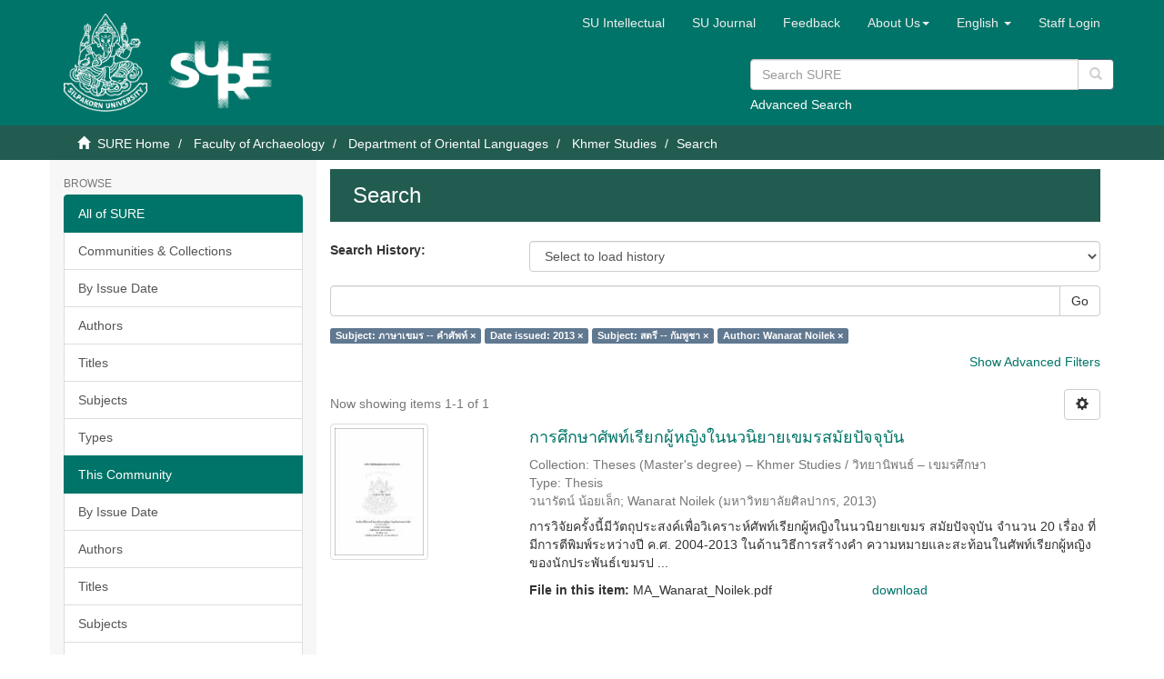

--- FILE ---
content_type: text/html;charset=utf-8
request_url: https://sure.su.ac.th/xmlui/handle/123456789/537/discover?filtertype_0=dateIssued&filtertype_1=subject&filter_relational_operator_2=equals&filtertype_2=author&filter_0=2013&filter_2=Wanarat+Noilek&filter_relational_operator_1=equals&filter_1=%E0%B8%AA%E0%B8%95%E0%B8%A3%E0%B8%B5+--+%E0%B8%81%E0%B8%B1%E0%B8%A1%E0%B8%9E%E0%B8%B9%E0%B8%8A%E0%B8%B2&filter_relational_operator_0=equals&filtertype=subject&filter_relational_operator=equals&filter=%E0%B8%A0%E0%B8%B2%E0%B8%A9%E0%B8%B2%E0%B9%80%E0%B8%82%E0%B8%A1%E0%B8%A3+--+%E0%B8%84%E0%B8%B3%E0%B8%A8%E0%B8%B1%E0%B8%9E%E0%B8%97%E0%B9%8C
body_size: 44873
content:
<!DOCTYPE html>
            <!--[if lt IE 7]> <html class="no-js lt-ie9 lt-ie8 lt-ie7" lang="en"> <![endif]-->
            <!--[if IE 7]>    <html class="no-js lt-ie9 lt-ie8" lang="en"> <![endif]-->
            <!--[if IE 8]>    <html class="no-js lt-ie9" lang="en"> <![endif]-->
            <!--[if gt IE 8]><!--> <html class="no-js" lang="en"> <!--<![endif]-->
            <head><META http-equiv="Content-Type" content="text/html; charset=UTF-8">
<meta content="text/html; charset=UTF-8" http-equiv="Content-Type">
<meta content="IE=edge,chrome=1" http-equiv="X-UA-Compatible">
<meta content="width=device-width,initial-scale=1" name="viewport">
<link rel="shortcut icon" href="/xmlui/themes/SU/images/favicon.ico">
<link rel="apple-touch-icon" href="/xmlui/themes/SU/images/apple-touch-icon.png">
<meta name="Generator" content="DSpace 6.3">
<meta name="ROBOTS" content="NOINDEX, FOLLOW">
<link href="/xmlui/themes/SU/styles/main.css" rel="stylesheet">
<link href="/xmlui/themes/SU/styles/custom.css" rel="stylesheet">
<link href="/xmlui/themes/SU/../../static/js/jquery-typeahead/jquery.typeahead.min.css" rel="stylesheet">
<link type="application/opensearchdescription+xml" rel="search" href="https://sure.su.ac.th:443/xmlui/open-search/description.xml" title="DSpace">
<script>
                //Clear default text of empty text areas on focus
                function tFocus(element)
                {
                if (element.value == ' '){element.value='';}
                }
                //Clear default text of empty text areas on submit
                function tSubmit(form)
                {
                var defaultedElements = document.getElementsByTagName("textarea");
                for (var i=0; i != defaultedElements.length; i++){
                if (defaultedElements[i].value == ' '){
                defaultedElements[i].value='';}}
                }
                //Disable pressing 'enter' key to submit a form (otherwise pressing 'enter' causes a submission to start over)
                function disableEnterKey(e)
                {
                var key;

                if(window.event)
                key = window.event.keyCode;     //Internet Explorer
                else
                key = e.which;     //Firefox and Netscape

                if(key == 13)  //if "Enter" pressed, then disable!
                return false;
                else
                return true;
                }
            </script><!--[if lt IE 9]>
                <script src="/xmlui/themes/SU/vendor/html5shiv/dist/html5shiv.js"> </script>
                <script src="/xmlui/themes/SU/vendor/respond/dest/respond.min.js"> </script>
                <![endif]--><script src="/xmlui/themes/SU/vendor/modernizr/modernizr.js"> </script>
<title>Search</title>
<script type="text/javascript" src="/xmlui/static/js/chartjs/chartjs2.4.min.js"></script>
</head><body>
<header>
<div role="navigation" class="navbar navbar-default navbar-static-top">
<div class="container">
<div class="navbar-header">
<button data-toggle="offcanvas" class="navbar-toggle" type="button"><span class="sr-only">Toggle navigation</span><span class="icon-bar"></span><span class="icon-bar"></span><span class="icon-bar"></span></button>
<div style="display: inline; color: #fff; float: left;">
<a class="navbar-brand" href="/xmlui/"><img style="float: left; height: 108px; width: 92px;" src="/xmlui/themes/SU/images/su-logo.png"></a><a class="navbar-brand" href="/xmlui/"><img style="float: left; height: 75px; width: 135px; margin-top: 30px" src="/xmlui/themes/SU/images/sure-logo.png"></a>
</div>
<div class="navbar-header pull-right visible-xs hidden-sm hidden-md hidden-lg">
<ul class="nav nav-pills pull-left ">
<li class="dropdown" id="ds-language-selection-xs">
<button data-toggle="dropdown" class="dropdown-toggle navbar-toggle navbar-link" role="button" href="#" id="language-dropdown-toggle-xs"><b aria-hidden="true" class="visible-xs glyphicon glyphicon-globe"></b></button>
<ul data-no-collapse="true" aria-labelledby="language-dropdown-toggle-xs" role="menu" class="dropdown-menu pull-right">
<li role="presentation">
<a href="https://sure.su.ac.th:443/xmlui/handle/123456789/537/discover?locale-attribute=th">ไทย</a>
</li>
<li role="presentation" class="disabled">
<a href="https://sure.su.ac.th:443/xmlui/handle/123456789/537/discover?locale-attribute=en">English</a>
</li>
</ul>
</li>
<li>
<form method="get" action="/xmlui/login" style="display: inline">
<button class="navbar-toggle navbar-link"><b aria-hidden="true" class="visible-xs glyphicon glyphicon-user"></b></button>
</form>
</li>
</ul>
</div>
</div>
<div class="navbar-header pull-right hidden-xs">
<div class="row">
<ul class="nav navbar-nav pull-left">
<li>
<a href="http://www.resource.lib.su.ac.th/academician/" target="_blank"><span class="hidden-xs">SU Intellectual</span></a>
</li>
</ul>
<ul class="nav navbar-nav pull-left">
<li>
<a href="http://www.resource.lib.su.ac.th/SURE/su_journal.php"><span class="hidden-xs">SU Journal</span></a>
</li>
</ul>
<ul class="nav navbar-nav pull-left">
<li>
<a href="/xmlui/report-problem">Feedback</a>
</li>
</ul>
<ul class="nav navbar-nav pull-left">
<li class="dropdown" id="ds-language-selection">
<a data-toggle="dropdown" class="dropdown-toggle" role="button" href="#" id="sure-menus-toggle"><span class="hidden-xs">About Us<b class="caret"></b></span></a>
<ul data-no-collapse="true" aria-labelledby="sure-menus-toggle" role="menu" class="dropdown-menu pull-right">
<li role="presentation">
<a href="#">Manual</a>
</li>
<li role="presentation">
<a href="http://www.resource.lib.su.ac.th/SURE/scope">Mission and Scope</a>
</li>
<li role="presentation">
<a href="#">Preservation Plan</a>
</li>
<li role="presentation">
<a href="#">Licenses</a>
</li>
<li role="presentation">
<a href="#">SURE Data Ethics</a>
</li>
<li role="presentation">
<a href="http://www.resource.lib.su.ac.th/SURE/contact">Contact Us</a>
</li>
</ul>
</li>
</ul>
<ul class="nav navbar-nav pull-left">
<li class="dropdown" id="ds-language-selection">
<a data-toggle="dropdown" class="dropdown-toggle" role="button" href="#" id="language-dropdown-toggle"><span class="hidden-xs">English&nbsp;<b class="caret"></b></span></a>
<ul data-no-collapse="true" aria-labelledby="language-dropdown-toggle" role="menu" class="dropdown-menu pull-right">
<li role="presentation">
<a href="?filtertype_0=dateIssued&filtertype_1=subject&filter_relational_operator_2=equals&filtertype_2=author&filter_0=2013&filter_2=Wanarat+Noilek&filter_relational_operator_1=equals&filter_1=%E0%B8%AA%E0%B8%95%E0%B8%A3%E0%B8%B5+--+%E0%B8%81%E0%B8%B1%E0%B8%A1%E0%B8%9E%E0%B8%B9%E0%B8%8A%E0%B8%B2&filter_relational_operator_0=equals&filtertype=subject&filter_relational_operator=equals&filter=%E0%B8%A0%E0%B8%B2%E0%B8%A9%E0%B8%B2%E0%B9%80%E0%B8%82%E0%B8%A1%E0%B8%A3+--+%E0%B8%84%E0%B8%B3%E0%B8%A8%E0%B8%B1%E0%B8%9E%E0%B8%97%E0%B9%8C&locale-attribute=th">ไทย</a>
</li>
<li role="presentation" class="disabled">
<a href="?filtertype_0=dateIssued&filtertype_1=subject&filter_relational_operator_2=equals&filtertype_2=author&filter_0=2013&filter_2=Wanarat+Noilek&filter_relational_operator_1=equals&filter_1=%E0%B8%AA%E0%B8%95%E0%B8%A3%E0%B8%B5+--+%E0%B8%81%E0%B8%B1%E0%B8%A1%E0%B8%9E%E0%B8%B9%E0%B8%8A%E0%B8%B2&filter_relational_operator_0=equals&filtertype=subject&filter_relational_operator=equals&filter=%E0%B8%A0%E0%B8%B2%E0%B8%A9%E0%B8%B2%E0%B9%80%E0%B8%82%E0%B8%A1%E0%B8%A3+--+%E0%B8%84%E0%B8%B3%E0%B8%A8%E0%B8%B1%E0%B8%9E%E0%B8%97%E0%B9%8C&locale-attribute=en">English</a>
</li>
</ul>
</li>
</ul>
<ul class="nav navbar-nav pull-left">
<li>
<a href="/xmlui/login"><span class="hidden-xs">Staff Login</span></a>
</li>
</ul>
<button type="button" class="navbar-toggle visible-sm" data-toggle="offcanvas"><span class="sr-only">Toggle navigation</span><span class="icon-bar"></span><span class="icon-bar"></span><span class="icon-bar"></span></button>
</div>
<div style="float: right; width: 400px; padding-top: 5px;" class="row">
<div class="ds-option-set" id="ds-search-option">
<form method="get" class="header-search-box" id="ds-search-form" action="/xmlui/discover">
<fieldset>
<p class="input-group">
<input placeholder="Search SURE" type="text" class="ds-text-field form-control" name="query"><span style="height: 35px;" class="input-group-btn"><button title="Go" style="background-color: #fff; color: #ccc;" class="ds-button-field btn btn-primary" type="submit"><span aria-hidden="true" class="glyphicon glyphicon-search"></span></button></span>
</p>
<div style="margin-top: -5px;">
<a href="/xmlui/discover">Advanced Search</a>
</div>
</fieldset>
</form>
</div>
</div>
</div>
</div>
</div>
<div style="height: 90px;" class="navbar navbar-default visible-xs">
<div style="width: 100%; padding-left: 30px;" class="row">
<div class="ds-option-set" id="ds-search-option">
<form method="get" class="header-search-box" id="ds-search-form" action="/xmlui/discover">
<fieldset>
<p class="input-group">
<input placeholder="Search SURE" type="text" class="ds-text-field form-control" name="query"><span style="height: 35px;" class="input-group-btn"><button title="Go" style="background-color: #fff; color: #ccc;" class="ds-button-field btn btn-primary" type="submit"><span aria-hidden="true" class="glyphicon glyphicon-search"></span></button></span>
</p>
<div style="margin-top: -5px;">
<a href="/xmlui/discover">Advanced Search</a>
</div>
</fieldset>
</form>
</div>
</div>
</div>
</header>
<div class="trail-wrapper hidden-print">
<div class="container">
<div class="row">
<div class="col-xs-12">
<div class="breadcrumb dropdown visible-xs">
<a data-toggle="dropdown" class="dropdown-toggle" role="button" href="#" id="trail-dropdown-toggle">Search&nbsp;<b class="caret"></b></a>
<ul aria-labelledby="trail-dropdown-toggle" role="menu" class="dropdown-menu">
<li role="presentation">
<a role="menuitem" href="/xmlui/"><i aria-hidden="true" class="glyphicon glyphicon-home"></i>&nbsp;
                        SURE Home</a>
</li>
<li role="presentation">
<a role="menuitem" href="/xmlui/handle/123456789/905">Faculty of Archaeology</a>
</li>
<li role="presentation">
<a role="menuitem" href="/xmlui/handle/123456789/28">Department of Oriental Languages</a>
</li>
<li role="presentation">
<a role="menuitem" href="/xmlui/handle/123456789/537">Khmer Studies</a>
</li>
<li role="presentation" class="disabled">
<a href="#" role="menuitem">Search</a>
</li>
</ul>
</div>
<ul class="breadcrumb hidden-xs">
<li>
<i aria-hidden="true" class="glyphicon glyphicon-home"></i>&nbsp;
            <a href="/xmlui/">SURE Home</a>
</li>
<li>
<a href="/xmlui/handle/123456789/905">Faculty of Archaeology</a>
</li>
<li>
<a href="/xmlui/handle/123456789/28">Department of Oriental Languages</a>
</li>
<li>
<a href="/xmlui/handle/123456789/537">Khmer Studies</a>
</li>
<li class="active">Search</li>
</ul>
</div>
</div>
</div>
</div>
<div class="hidden" id="no-js-warning-wrapper">
<div id="no-js-warning">
<div class="notice failure">JavaScript is disabled for your browser. Some features of this site may not work without it.</div>
</div>
</div>
<div class="container" id="main-container">
<div class="row row-offcanvas row-offcanvas-right">
<div class="horizontal-slider clearfix">
<div role="navigation" id="sidebar" class="col-xs-6 col-sm-3 sidebar-offcanvas">
<div class="word-break hidden-print" id="ds-options">
<h2 class="ds-option-set-head  h6">Browse</h2>
<div id="aspect_viewArtifacts_Navigation_list_browse" class="list-group">
<a class="list-group-item active"><span class="h5 list-group-item-heading  h5">All of SURE</span></a><a href="/xmlui/community-list" class="list-group-item ds-option">Communities &amp; Collections</a><a href="/xmlui/browse?type=dateissued" class="list-group-item ds-option">By Issue Date</a><a href="/xmlui/browse?type=author" class="list-group-item ds-option">Authors</a><a href="/xmlui/browse?type=title" class="list-group-item ds-option">Titles</a><a href="/xmlui/browse?type=subject" class="list-group-item ds-option">Subjects</a><a href="/xmlui/browse?type=type" class="list-group-item ds-option">Types</a><a class="list-group-item active"><span class="h5 list-group-item-heading  h5">This Community</span></a><a href="/xmlui/handle/123456789/537/browse?type=dateissued" class="list-group-item ds-option">By Issue Date</a><a href="/xmlui/handle/123456789/537/browse?type=author" class="list-group-item ds-option">Authors</a><a href="/xmlui/handle/123456789/537/browse?type=title" class="list-group-item ds-option">Titles</a><a href="/xmlui/handle/123456789/537/browse?type=subject" class="list-group-item ds-option">Subjects</a><a href="/xmlui/handle/123456789/537/browse?type=type" class="list-group-item ds-option">Types</a><a class="list-group-item active"><span class="h5 list-group-item-heading  h5">Recommended Subjects</span></a><a href="/xmlui/browse?type=subject&value=%E0%B8%88%E0%B8%B4%E0%B8%95%E0%B8%A3%E0%B8%81%E0%B8%A3%E0%B8%A3%E0%B8%A1" class="list-group-item ds-option">จิตรกรรม [48]</a><a href="/xmlui/browse?type=subject&value=%E0%B8%88%E0%B8%B4%E0%B8%95%E0%B8%A3%E0%B8%81%E0%B8%A3%E0%B8%A3%E0%B8%A1 -- %E0%B9%84%E0%B8%97%E0%B8%A2" class="list-group-item ds-option">จิตรกรรม -- ไทย [622]</a><a href="/xmlui/browse?type=subject&value=%E0%B8%A8%E0%B8%B4%E0%B8%A5%E0%B8%9B%E0%B8%81%E0%B8%A3%E0%B8%A3%E0%B8%A1" class="list-group-item ds-option">ศิลปกรรม [10]</a><a href="/xmlui/browse?type=subject&value=%E0%B8%A8%E0%B8%B4%E0%B8%A5%E0%B8%9B%E0%B8%81%E0%B8%A3%E0%B8%A3%E0%B8%A1 -- %E0%B9%84%E0%B8%97%E0%B8%A2" class="list-group-item ds-option">ศิลปกรรม -- ไทย [72]</a>
</div>
<h2 class="ds-option-set-head  h6">My Account</h2>
<div id="aspect_viewArtifacts_Navigation_list_account" class="list-group">
<a href="/xmlui/login" class="list-group-item ds-option">Staff Login</a>
</div>
<div id="aspect_viewArtifacts_Navigation_list_context" class="list-group"></div>
<div id="aspect_viewArtifacts_Navigation_list_administrative" class="list-group"></div>
<h2 class="ds-option-set-head  h6">Statistic</h2>
<div id="aspect_browseArtifacts_Navigation_list_infographic" class="list-group">
<a href="/xmlui/infographic?statType=search" class="list-group-item ds-option">Top Search Keyword</a><a href="/xmlui/infographic?statType=newItems" class="list-group-item ds-option">New Items</a><a href="/xmlui/infographic?statType=topAccess&accessType=view" class="list-group-item ds-option">Top Views</a><a href="/xmlui/infographic?statType=topAccess&accessType=download" class="list-group-item ds-option">Top Downloads</a>
</div>
<h2 class="ds-option-set-head  h6">Discover</h2>
<div id="aspect_discovery_Navigation_list_discovery" class="list-group">
<a class="list-group-item active"><span class="h5 list-group-item-heading  h5">Author</span></a>
<div id="aspect_discovery_SidebarFacetsTransformer_item_0_02577792395395495" class="list-group-item ds-option selected">Wanarat Noilek (1)</div>
<a href="/xmlui/handle/123456789/537/discover?filtertype_0=subject&filter_relational_operator_3=equals&filtertype_1=dateIssued&filter_relational_operator_2=equals&filtertype_2=subject&filtertype_3=author&filter_0=%E0%B8%A0%E0%B8%B2%E0%B8%A9%E0%B8%B2%E0%B9%80%E0%B8%82%E0%B8%A1%E0%B8%A3+--+%E0%B8%84%E0%B8%B3%E0%B8%A8%E0%B8%B1%E0%B8%9E%E0%B8%97%E0%B9%8C&filter_2=%E0%B8%AA%E0%B8%95%E0%B8%A3%E0%B8%B5+--+%E0%B8%81%E0%B8%B1%E0%B8%A1%E0%B8%9E%E0%B8%B9%E0%B8%8A%E0%B8%B2&filter_relational_operator_1=equals&filter_1=2013&filter_relational_operator_0=equals&filter_3=Wanarat+Noilek&filtertype=author&filter_relational_operator=equals&filter=%E0%B8%A7%E0%B8%99%E0%B8%B2%E0%B8%A3%E0%B8%B1%E0%B8%95%E0%B8%99%E0%B9%8C+%E0%B8%99%E0%B9%89%E0%B8%AD%E0%B8%A2%E0%B9%80%E0%B8%A5%E0%B9%87%E0%B8%81" class="list-group-item ds-option">วนารัตน์ น้อยเล็ก (1)</a><a class="list-group-item active"><span class="h5 list-group-item-heading  h5">Subject</span></a><a href="/xmlui/handle/123456789/537/discover?filtertype_0=subject&filter_relational_operator_3=equals&filtertype_1=dateIssued&filter_relational_operator_2=equals&filtertype_2=subject&filtertype_3=author&filter_0=%E0%B8%A0%E0%B8%B2%E0%B8%A9%E0%B8%B2%E0%B9%80%E0%B8%82%E0%B8%A1%E0%B8%A3+--+%E0%B8%84%E0%B8%B3%E0%B8%A8%E0%B8%B1%E0%B8%9E%E0%B8%97%E0%B9%8C&filter_2=%E0%B8%AA%E0%B8%95%E0%B8%A3%E0%B8%B5+--+%E0%B8%81%E0%B8%B1%E0%B8%A1%E0%B8%9E%E0%B8%B9%E0%B8%8A%E0%B8%B2&filter_relational_operator_1=equals&filter_1=2013&filter_relational_operator_0=equals&filter_3=Wanarat+Noilek&filtertype=subject&filter_relational_operator=equals&filter=%E0%B8%99%E0%B8%A7%E0%B8%99%E0%B8%B4%E0%B8%A2%E0%B8%B2%E0%B8%A2%E0%B9%80%E0%B8%82%E0%B8%A1%E0%B8%A3" class="list-group-item ds-option">นวนิยายเขมร (1)</a>
<div id="aspect_discovery_SidebarFacetsTransformer_item_0_7101062069903336" class="list-group-item ds-option selected">ภาษาเขมร -- คำศัพท์ (1)</div>
<div id="aspect_discovery_SidebarFacetsTransformer_item_0_5331182168053895" class="list-group-item ds-option selected">สตรี -- กัมพูชา (1)</div>
<a href="/xmlui/handle/123456789/537/search-filter?filtertype_0=subject&filter_relational_operator_3=equals&filtertype_1=dateIssued&filter_relational_operator_2=equals&filtertype_2=subject&filtertype_3=author&filter_0=%E0%B8%A0%E0%B8%B2%E0%B8%A9%E0%B8%B2%E0%B9%80%E0%B8%82%E0%B8%A1%E0%B8%A3+--+%E0%B8%84%E0%B8%B3%E0%B8%A8%E0%B8%B1%E0%B8%9E%E0%B8%97%E0%B9%8C&filter_2=%E0%B8%AA%E0%B8%95%E0%B8%A3%E0%B8%B5+--+%E0%B8%81%E0%B8%B1%E0%B8%A1%E0%B8%9E%E0%B8%B9%E0%B8%8A%E0%B8%B2&filter_relational_operator_1=equals&filter_1=2013&filter_relational_operator_0=equals&filter_3=Wanarat+Noilek&field=subject&filterorder=COUNT" class="list-group-item ds-option">... View More</a><a class="list-group-item active"><span class="h5 list-group-item-heading  h5">Date Issued</span></a>
<div id="aspect_discovery_SidebarFacetsTransformer_item_0_9447219314404514" class="list-group-item ds-option selected">2013 (1)</div>
<a class="list-group-item active"><span class="h5 list-group-item-heading  h5">Has File(s)</span></a><a href="/xmlui/handle/123456789/537/discover?filtertype_0=subject&filter_relational_operator_3=equals&filtertype_1=dateIssued&filter_relational_operator_2=equals&filtertype_2=subject&filtertype_3=author&filter_0=%E0%B8%A0%E0%B8%B2%E0%B8%A9%E0%B8%B2%E0%B9%80%E0%B8%82%E0%B8%A1%E0%B8%A3+--+%E0%B8%84%E0%B8%B3%E0%B8%A8%E0%B8%B1%E0%B8%9E%E0%B8%97%E0%B9%8C&filter_2=%E0%B8%AA%E0%B8%95%E0%B8%A3%E0%B8%B5+--+%E0%B8%81%E0%B8%B1%E0%B8%A1%E0%B8%9E%E0%B8%B9%E0%B8%8A%E0%B8%B2&filter_relational_operator_1=equals&filter_1=2013&filter_relational_operator_0=equals&filter_3=Wanarat+Noilek&filtertype=has_content_in_original_bundle&filter_relational_operator=equals&filter=true" class="list-group-item ds-option">Yes (1)</a>
</div>
</div>
</div>
<div class="col-xs-12 col-sm-12 col-md-9 main-content">
<div>
<h2 class="ds-div-head page-header first-page-header">Search</h2>
<div id="aspect_discovery_SimpleSearch_div_search" class="ds-static-div primary">
<p class="ds-paragraph">
<input id="aspect_discovery_SimpleSearch_field_discovery-json-search-url" class="ds-hidden-field form-control" name="discovery-json-search-url" type="hidden" value="https://sure.su.ac.th/xmlui/JSON/discovery/search">
</p>
<p class="ds-paragraph">
<input id="aspect_discovery_SimpleSearch_field_discovery-json-scope" class="ds-hidden-field form-control" name="discovery-json-scope" type="hidden" value="123456789/537">
</p>
<p class="ds-paragraph">
<input id="aspect_discovery_SimpleSearch_field_contextpath" class="ds-hidden-field form-control" name="contextpath" type="hidden" value="/xmlui">
</p>
<p class="ds-paragraph">
<input id="aspect_discovery_SimpleSearch_field_search-history-keywords" class="ds-hidden-field form-control" name="search-history-keywords" type="hidden" value="[{&quot;type&quot;:&quot;subject&quot;,&quot;operator&quot;:&quot;equals&quot;,&quot;value&quot;:&quot;ภาษาเขมร -- คำศัพท์&quot;},{&quot;type&quot;:&quot;dateIssued&quot;,&quot;operator&quot;:&quot;equals&quot;,&quot;value&quot;:&quot;2013&quot;},{&quot;type&quot;:&quot;subject&quot;,&quot;operator&quot;:&quot;equals&quot;,&quot;value&quot;:&quot;สตรี -- กัมพูชา&quot;},{&quot;type&quot;:&quot;author&quot;,&quot;operator&quot;:&quot;equals&quot;,&quot;value&quot;:&quot;Wanarat Noilek&quot;}]">
</p>
<p class="ds-paragraph">
<input id="aspect_discovery_SimpleSearch_field_search-history-entries" class="ds-hidden-field form-control" name="search-history-entries" type="hidden" value="[{&quot;id&quot;:&quot;e2312f1d-59f1-478b-84cb-bd0088db8195&quot;,&quot;location&quot;:&quot;/&quot;,&quot;submitted&quot;:&quot;2026-01-03 19:47:59&quot;,&quot;query&quot;:&quot;&amp;filtertype_0=subject&amp;filter_relational_operator_0=equals&amp;filter_0=%E0%B8%A0%E0%B8%B2%E0%B8%A9%E0%B8%B2%E0%B9%80%E0%B8%82%E0%B8%A1%E0%B8%A3+--+%E0%B8%84%E0%B8%B3%E0%B8%A8%E0%B8%B1%E0%B8%9E%E0%B8%97%E0%B9%8C&amp;filtertype_1=dateIssued&amp;filter_relational_operator_1=equals&amp;filter_1=2013&amp;filtertype_2=subject&amp;filter_relational_operator_2=equals&amp;filter_2=%E0%B8%AA%E0%B8%95%E0%B8%A3%E0%B8%B5+--+%E0%B8%81%E0%B8%B1%E0%B8%A1%E0%B8%9E%E0%B8%B9%E0%B8%8A%E0%B8%B2&amp;filtertype_3=author&amp;filter_relational_operator_3=equals&amp;filter_3=Wanarat+Noilek&quot;,&quot;title&quot;:&quot;(subject equals 'ภาษาเขมร -- คำศัพท์'), (dateIssued equals '2013'), (subject equals 'สตรี -- กัมพูชา'), (author equals 'Wanarat Noilek')&quot;,&quot;fields&quot;:[{&quot;type&quot;:&quot;subject&quot;,&quot;operator&quot;:&quot;equals&quot;,&quot;value&quot;:&quot;ภาษาเขมร -- คำศัพท์&quot;},{&quot;type&quot;:&quot;dateIssued&quot;,&quot;operator&quot;:&quot;equals&quot;,&quot;value&quot;:&quot;2013&quot;},{&quot;type&quot;:&quot;subject&quot;,&quot;operator&quot;:&quot;equals&quot;,&quot;value&quot;:&quot;สตรี -- กัมพูชา&quot;},{&quot;type&quot;:&quot;author&quot;,&quot;operator&quot;:&quot;equals&quot;,&quot;value&quot;:&quot;Wanarat Noilek&quot;}]}]">
</p>
<p class="ds-paragraph">
<input id="aspect_discovery_SimpleSearch_field_label-history-selectHistory" class="ds-hidden-field form-control" name="label-history-selectHistory" type="hidden" value="Select to load history">
</p>
<p class="ds-paragraph">
<input id="aspect_discovery_SimpleSearch_field_label-history-searchHistory" class="ds-hidden-field form-control" name="label-history-searchHistory" type="hidden" value="Search History">
</p>
<p class="ds-paragraph">
<input id="aspect_discovery_SimpleSearch_field_label-history-selectFiter" class="ds-hidden-field form-control" name="label-history-selectFiter" type="hidden" value="Select to load filter">
</p>
<p class="ds-paragraph">
<input id="aspect_discovery_SimpleSearch_field_label-history-close" class="ds-hidden-field form-control" name="label-history-close" type="hidden" value="Close">
</p>
<div id="aspect_discovery_SimpleSearch_div_discovery-search-box" class="ds-static-div discoverySearchBox">
<form id="aspect_discovery_SimpleSearch_div_general-query" class="ds-interactive-div discover-search-box" action="discover" method="get" onsubmit="javascript:tSubmit(this);">
<fieldset id="aspect_discovery_SimpleSearch_list_primary-search" class="ds-form-list">
<div class="ds-form-item row">
<div class="col-sm-12">
<p class="input-group">
<input id="aspect_discovery_SimpleSearch_field_query" class="ds-text-field form-control" name="query" type="text" value=""><span class="input-group-btn"><button id="aspect_discovery_SimpleSearch_field_submit" class="ds-button-field btn btn-default search-icon search-icon" name="submit" type="submit">Go</button></span>
</p>
</div>
</div>
<div id="filters-overview-wrapper-squared"></div>
</fieldset>
<p class="ds-paragraph">
<input id="aspect_discovery_SimpleSearch_field_filtertype_0" class="ds-hidden-field form-control" name="filtertype_0" type="hidden" value="subject">
</p>
<p class="ds-paragraph">
<input id="aspect_discovery_SimpleSearch_field_filter_relational_operator_3" class="ds-hidden-field form-control" name="filter_relational_operator_3" type="hidden" value="equals">
</p>
<p class="ds-paragraph">
<input id="aspect_discovery_SimpleSearch_field_filtertype_1" class="ds-hidden-field form-control" name="filtertype_1" type="hidden" value="dateIssued">
</p>
<p class="ds-paragraph">
<input id="aspect_discovery_SimpleSearch_field_filter_relational_operator_2" class="ds-hidden-field form-control" name="filter_relational_operator_2" type="hidden" value="equals">
</p>
<p class="ds-paragraph">
<input id="aspect_discovery_SimpleSearch_field_filtertype_2" class="ds-hidden-field form-control" name="filtertype_2" type="hidden" value="subject">
</p>
<p class="ds-paragraph">
<input id="aspect_discovery_SimpleSearch_field_filtertype_3" class="ds-hidden-field form-control" name="filtertype_3" type="hidden" value="author">
</p>
<p class="ds-paragraph">
<input id="aspect_discovery_SimpleSearch_field_filter_0" class="ds-hidden-field form-control" name="filter_0" type="hidden" value="ภาษาเขมร -- คำศัพท์">
</p>
<p class="ds-paragraph">
<input id="aspect_discovery_SimpleSearch_field_filter_2" class="ds-hidden-field form-control" name="filter_2" type="hidden" value="สตรี -- กัมพูชา">
</p>
<p class="ds-paragraph">
<input id="aspect_discovery_SimpleSearch_field_filter_relational_operator_1" class="ds-hidden-field form-control" name="filter_relational_operator_1" type="hidden" value="equals">
</p>
<p class="ds-paragraph">
<input id="aspect_discovery_SimpleSearch_field_filter_1" class="ds-hidden-field form-control" name="filter_1" type="hidden" value="2013">
</p>
<p class="ds-paragraph">
<input id="aspect_discovery_SimpleSearch_field_filter_relational_operator_0" class="ds-hidden-field form-control" name="filter_relational_operator_0" type="hidden" value="equals">
</p>
<p class="ds-paragraph">
<input id="aspect_discovery_SimpleSearch_field_filter_3" class="ds-hidden-field form-control" name="filter_3" type="hidden" value="Wanarat Noilek">
</p>
</form>
<form id="aspect_discovery_SimpleSearch_div_search-filters" class="ds-interactive-div discover-filters-box " action="discover" method="get" onsubmit="javascript:tSubmit(this);">
<div class="ds-static-div clearfix">
<p class="ds-paragraph pull-right">
<a href="#" class="show-advanced-filters">Show Advanced Filters</a><a href="#" class="hide-advanced-filters hidden">Hide Advanced Filters</a>
</p>
</div>
<h3 class="ds-div-head discovery-filters-wrapper-head hidden">Filters</h3>
<div id="aspect_discovery_SimpleSearch_div_discovery-filters-wrapper" class="ds-static-div  hidden">
<p class="ds-paragraph">Use filters to refine the search results.</p>
<script type="text/javascript">
                if (!window.DSpace) {
                    window.DSpace = {};
                }
                if (!window.DSpace.discovery) {
                    window.DSpace.discovery = {};
                }
                if (!window.DSpace.discovery.filters) {
                    window.DSpace.discovery.filters = [];
                }
                window.DSpace.discovery.filters.push({
                    type: 'subject',
                    relational_operator: 'equals',
                    query: '\u0E20\u0E32\u0E29\u0E32\u0E40\u0E02\u0E21\u0E23 -- \u0E04\u0E33\u0E28\u0E31\u0E1E\u0E17\u0E4C',
                });
            </script><script type="text/javascript">
                if (!window.DSpace) {
                    window.DSpace = {};
                }
                if (!window.DSpace.discovery) {
                    window.DSpace.discovery = {};
                }
                if (!window.DSpace.discovery.filters) {
                    window.DSpace.discovery.filters = [];
                }
                window.DSpace.discovery.filters.push({
                    type: 'dateIssued',
                    relational_operator: 'equals',
                    query: '2013',
                });
            </script><script type="text/javascript">
                if (!window.DSpace) {
                    window.DSpace = {};
                }
                if (!window.DSpace.discovery) {
                    window.DSpace.discovery = {};
                }
                if (!window.DSpace.discovery.filters) {
                    window.DSpace.discovery.filters = [];
                }
                window.DSpace.discovery.filters.push({
                    type: 'subject',
                    relational_operator: 'equals',
                    query: '\u0E2A\u0E15\u0E23\u0E35 -- \u0E01\u0E31\u0E21\u0E1E\u0E39\u0E0A\u0E32',
                });
            </script><script type="text/javascript">
                if (!window.DSpace) {
                    window.DSpace = {};
                }
                if (!window.DSpace.discovery) {
                    window.DSpace.discovery = {};
                }
                if (!window.DSpace.discovery.filters) {
                    window.DSpace.discovery.filters = [];
                }
                window.DSpace.discovery.filters.push({
                    type: 'author',
                    relational_operator: 'equals',
                    query: 'Wanarat Noilek',
                });
            </script><script type="text/javascript">
                if (!window.DSpace) {
                    window.DSpace = {};
                }
                if (!window.DSpace.discovery) {
                    window.DSpace.discovery = {};
                }
                if (!window.DSpace.discovery.filters) {
                    window.DSpace.discovery.filters = [];
                }
            </script><script>
            if (!window.DSpace.i18n) {
                window.DSpace.i18n = {};
            } 
            if (!window.DSpace.i18n.discovery) {
                window.DSpace.i18n.discovery = {};
            }
        
                    if (!window.DSpace.i18n.discovery.filtertype) {
                        window.DSpace.i18n.discovery.filtertype = {};
                    }
                window.DSpace.i18n.discovery.filtertype['title']='Title';window.DSpace.i18n.discovery.filtertype['author']='Author';window.DSpace.i18n.discovery.filtertype['subject']='Subject';window.DSpace.i18n.discovery.filtertype['type']='Type';window.DSpace.i18n.discovery.filtertype['dateIssued']='Date issued';window.DSpace.i18n.discovery.filtertype['has_content_in_original_bundle']='Has File(s)';window.DSpace.i18n.discovery.filtertype['original_bundle_filenames']='Filename';window.DSpace.i18n.discovery.filtertype['original_bundle_descriptions']='File description';
                    if (!window.DSpace.i18n.discovery.filter_relational_operator) {
                        window.DSpace.i18n.discovery.filter_relational_operator = {};
                    }
                window.DSpace.i18n.discovery.filter_relational_operator['contains']='Contains';window.DSpace.i18n.discovery.filter_relational_operator['equals']='Equals';window.DSpace.i18n.discovery.filter_relational_operator['authority']='ID';window.DSpace.i18n.discovery.filter_relational_operator['notcontains']='Not Contains';window.DSpace.i18n.discovery.filter_relational_operator['notequals']='Not Equals';window.DSpace.i18n.discovery.filter_relational_operator['notauthority']='Not ID';</script>
<div id="aspect_discovery_SimpleSearch_row_filter-controls" class="ds-form-item apply-filter">
<div>
<div class="">
<p class="btn-group">
<button id="aspect_discovery_SimpleSearch_field_submit_reset_filter" class="ds-button-field btn btn-default discovery-reset-filter-button discovery-reset-filter-button" name="submit_reset_filter" type="submit">Reset</button><button class="ds-button-field btn btn-default discovery-add-filter-button visible-xs discovery-add-filter-button visible-xs " name="submit_add_filter" type="submit">Add New Filter</button><button id="aspect_discovery_SimpleSearch_field_submit_apply_filter" class="ds-button-field btn btn-default discovery-apply-filter-button discovery-apply-filter-button" name="submit_apply_filter" type="submit">Apply</button>
</p>
</div>
</div>
</div>
</div>
</form>
</div>
<form id="aspect_discovery_SimpleSearch_div_main-form" class="ds-interactive-div " action="/xmlui/handle/123456789/537/discover" method="post" onsubmit="javascript:tSubmit(this);">
<p class="ds-paragraph">
<input id="aspect_discovery_SimpleSearch_field_search-result" class="ds-hidden-field form-control" name="search-result" type="hidden" value="true">
</p>
<p class="ds-paragraph">
<input id="aspect_discovery_SimpleSearch_field_query" class="ds-hidden-field form-control" name="query" type="hidden" value="">
</p>
<p class="ds-paragraph">
<input id="aspect_discovery_SimpleSearch_field_current-scope" class="ds-hidden-field form-control" name="current-scope" type="hidden" value="123456789/537">
</p>
<p class="ds-paragraph">
<input id="aspect_discovery_SimpleSearch_field_filtertype_0" class="ds-hidden-field form-control" name="filtertype_0" type="hidden" value="subject">
</p>
<p class="ds-paragraph">
<input id="aspect_discovery_SimpleSearch_field_filter_relational_operator_3" class="ds-hidden-field form-control" name="filter_relational_operator_3" type="hidden" value="equals">
</p>
<p class="ds-paragraph">
<input id="aspect_discovery_SimpleSearch_field_filtertype_1" class="ds-hidden-field form-control" name="filtertype_1" type="hidden" value="dateIssued">
</p>
<p class="ds-paragraph">
<input id="aspect_discovery_SimpleSearch_field_filter_relational_operator_2" class="ds-hidden-field form-control" name="filter_relational_operator_2" type="hidden" value="equals">
</p>
<p class="ds-paragraph">
<input id="aspect_discovery_SimpleSearch_field_filtertype_2" class="ds-hidden-field form-control" name="filtertype_2" type="hidden" value="subject">
</p>
<p class="ds-paragraph">
<input id="aspect_discovery_SimpleSearch_field_filtertype_3" class="ds-hidden-field form-control" name="filtertype_3" type="hidden" value="author">
</p>
<p class="ds-paragraph">
<input id="aspect_discovery_SimpleSearch_field_filter_0" class="ds-hidden-field form-control" name="filter_0" type="hidden" value="ภาษาเขมร -- คำศัพท์">
</p>
<p class="ds-paragraph">
<input id="aspect_discovery_SimpleSearch_field_filter_2" class="ds-hidden-field form-control" name="filter_2" type="hidden" value="สตรี -- กัมพูชา">
</p>
<p class="ds-paragraph">
<input id="aspect_discovery_SimpleSearch_field_filter_relational_operator_1" class="ds-hidden-field form-control" name="filter_relational_operator_1" type="hidden" value="equals">
</p>
<p class="ds-paragraph">
<input id="aspect_discovery_SimpleSearch_field_filter_1" class="ds-hidden-field form-control" name="filter_1" type="hidden" value="2013">
</p>
<p class="ds-paragraph">
<input id="aspect_discovery_SimpleSearch_field_filter_relational_operator_0" class="ds-hidden-field form-control" name="filter_relational_operator_0" type="hidden" value="equals">
</p>
<p class="ds-paragraph">
<input id="aspect_discovery_SimpleSearch_field_filter_3" class="ds-hidden-field form-control" name="filter_3" type="hidden" value="Wanarat Noilek">
</p>
<p class="ds-paragraph">
<input id="aspect_discovery_SimpleSearch_field_rpp" class="ds-hidden-field form-control" name="rpp" type="hidden" value="10">
</p>
<p class="ds-paragraph">
<input id="aspect_discovery_SimpleSearch_field_sort_by" class="ds-hidden-field form-control" name="sort_by" type="hidden" value="score">
</p>
<p class="ds-paragraph">
<input id="aspect_discovery_SimpleSearch_field_order" class="ds-hidden-field form-control" name="order" type="hidden" value="desc">
</p>
</form>
<div class="pagination-masked clearfix top">
<div class="row">
<div class="col-xs-9">
<p class="pagination-info">Now showing items 1-1 of 1</p>
</div>
<div class="col-xs-3">
<div class="btn-group discovery-sort-options-menu pull-right controls-gear-wrapper" id="aspect_discovery_SimpleSearch_div_search-controls-gear">
<button data-toggle="dropdown" class="btn btn-default dropdown-toggle"><span aria-hidden="true" class="glyphicon glyphicon-cog"></span></button>
<ul role="menu" class="dropdown-menu">
<li id="aspect_discovery_SimpleSearch_item_sort-head" class=" gear-head first dropdown-header">Sort Options:</li>
<li id="aspect_discovery_SimpleSearch_item_relevance" class=" gear-option gear-option-selected">
<a class="" href="sort_by=score&order=desc"><span class="glyphicon glyphicon-ok btn-xs active"></span>Relevance</a>
</li>
<li id="aspect_discovery_SimpleSearch_item_dc_title_sort" class=" gear-option">
<a class="" href="sort_by=dc.title_sort&order=asc"><span class="glyphicon glyphicon-ok btn-xs invisible"></span>Title Asc</a>
</li>
<li id="aspect_discovery_SimpleSearch_item_dc_title_sort" class=" gear-option">
<a class="" href="sort_by=dc.title_sort&order=desc"><span class="glyphicon glyphicon-ok btn-xs invisible"></span>Title Desc</a>
</li>
<li id="aspect_discovery_SimpleSearch_item_dc_date_issued_dt" class=" gear-option">
<a class="" href="sort_by=dc.date.issued_dt&order=asc"><span class="glyphicon glyphicon-ok btn-xs invisible"></span>Issue Date Asc</a>
</li>
<li id="aspect_discovery_SimpleSearch_item_dc_date_issued_dt" class=" gear-option">
<a class="" href="sort_by=dc.date.issued_dt&order=desc"><span class="glyphicon glyphicon-ok btn-xs invisible"></span>Issue Date Desc</a>
</li>
<li class="divider"></li>
<li id="aspect_discovery_SimpleSearch_item_rpp-head" class=" gear-head dropdown-header">Results Per Page:</li>
<li id="aspect_discovery_SimpleSearch_item_rpp-5" class=" gear-option">
<a class="" href="rpp=5"><span class="glyphicon glyphicon-ok btn-xs invisible"></span>5</a>
</li>
<li id="aspect_discovery_SimpleSearch_item_rpp-10" class=" gear-option gear-option-selected">
<a class="" href="rpp=10"><span class="glyphicon glyphicon-ok btn-xs active"></span>10</a>
</li>
<li id="aspect_discovery_SimpleSearch_item_rpp-20" class=" gear-option">
<a class="" href="rpp=20"><span class="glyphicon glyphicon-ok btn-xs invisible"></span>20</a>
</li>
<li id="aspect_discovery_SimpleSearch_item_rpp-40" class=" gear-option">
<a class="" href="rpp=40"><span class="glyphicon glyphicon-ok btn-xs invisible"></span>40</a>
</li>
<li id="aspect_discovery_SimpleSearch_item_rpp-60" class=" gear-option">
<a class="" href="rpp=60"><span class="glyphicon glyphicon-ok btn-xs invisible"></span>60</a>
</li>
<li id="aspect_discovery_SimpleSearch_item_rpp-80" class=" gear-option">
<a class="" href="rpp=80"><span class="glyphicon glyphicon-ok btn-xs invisible"></span>80</a>
</li>
<li id="aspect_discovery_SimpleSearch_item_rpp-100" class=" gear-option">
<a class="" href="rpp=100"><span class="glyphicon glyphicon-ok btn-xs invisible"></span>100</a>
</li>
</ul>
</div>
</div>
</div>
</div>
<div id="aspect_discovery_SimpleSearch_div_search-results" class="ds-static-div primary">
<div class="row ds-artifact-item ">
<div class="col-sm-3 hidden-xs">
<div class="thumbnail artifact-preview">
<a href="/xmlui/handle/123456789/232" class="image-link"><img alt="Thumbnail" class="img-responsive img-thumbnail" src="/xmlui/bitstream/handle/123456789/232/MA_Wanarat_Noilek.pdf.jpg?sequence=45&isAllowed=y"></a>
</div>
</div>
<div class="col-sm-9 artifact-description">
<a href="/xmlui/handle/123456789/232?src=%2Fxmlui%2Fhandle%2F123456789%2F537%2Fdiscover%3Ffiltertype_0%3DdateIssued%26filtertype_1%3Dsubject%26filter_relational_operator_2%3Dequals%26filtertype_2%3Dauthor%26filter_0%3D2013%26filter_2%3DWanarat%2BNoilek%26filter_relational_operator_1%3Dequals%26filter_1%3D%25E0%25B8%25AA%25E0%25B8%2595%25E0%25B8%25A3%25E0%25B8%25B5%2B--%2B%25E0%25B8%2581%25E0%25B8%25B1%25E0%25B8%25A1%25E0%25B8%259E%25E0%25B8%25B9%25E0%25B8%258A%25E0%25B8%25B2%26filter_relational_operator_0%3Dequals%26filtertype%3Dsubject%26filter_relational_operator%3Dequals%26filter%3D%25E0%25B8%25A0%25E0%25B8%25B2%25E0%25B8%25A9%25E0%25B8%25B2%25E0%25B9%2580%25E0%25B8%2582%25E0%25B8%25A1%25E0%25B8%25A3%2B--%2B%25E0%25B8%2584%25E0%25B8%25B3%25E0%25B8%25A8%25E0%25B8%25B1%25E0%25B8%259E%25E0%25B8%2597%25E0%25B9%258C&offset=0&firstItem=true&lastItem=true">
<h4>การศึกษาศัพท์เรียกผู้หญิงในนวนิยายเขมรสมัยปัจจุบัน<span class="Z3988" title="ctx_ver=Z39.88-2004&amp;rft_val_fmt=info%3Aofi%2Ffmt%3Akev%3Amtx%3Adc&amp;rft_id=https%3A%2F%2Fsure.su.ac.th%2Fxmlui%2Fhandle%2F123456789%2F232&amp;rfr_id=info%3Asid%2Fdspace.org%3Arepository&amp;">&nbsp;</span>
</h4>
</a>
<div class="artifact-info">
<div>
<span class="author h4"><small>Collection:
				            	Theses (Master's degree) &ndash; Khmer Studies / วิทยานิพนธ์ &ndash; เขมรศึกษา</small></span>
</div>
<div>
<span class="author h4"><small>Type:
				            	Thesis</small></span>
</div>
<span class="author h4"><small><span>วนารัตน์ น้อยเล็ก</span>; <span>Wanarat Noilek</span></small></span> <span class="publisher-date h4"><small>(<span class="publisher">มหาวิทยาลัยศิลปากร</span>, <span class="date">2013</span>)</small></span>
<div class="abstract">การวิจัยครั้งนี้มีวัตถุประสงค์เพื่อวิเคราะห์ศัพท์เรียกผู้หญิงในนวนิยายเขมร สมัยปัจจุบัน จำนวน 20 เรื่อง ที่มีการตีพิมพ์ระหว่างปี ค.ศ. 2004-2013 ในด้านวิธีการสร้างคำ ความหมายและสะท้อนในศัพท์เรียกผู้หญิงของนักประพันธ์เขมรป ...</div>
<div class="discovery-file-list">
<div class="file-wrapper">
<div class="file-metadata">
<div>
<span class="bold">File in this item: </span><span title="MA_Wanarat_Noilek.pdf">MA_Wanarat_Noilek.pdf</span>
</div>
</div>
<div class="file-link">
<a href="/xmlui/bitstream/handle/123456789/232/MA_Wanarat_Noilek.pdf?sequence=3&isAllowed=y">download</a>
</div>
</div>
<br>
</div>
</div>
</div>
</div>
</div>
<div class="pagination-masked clearfix bottom"></div>
</div>
</div>
<div class="visible-xs visible-sm">
<footer>
<div class="row">
<hr>
<div class="col-xs-7 col-sm-8">
<div>
<span>Copyright &nbsp;&copy;&nbsp; 2026 Silpakorn University Central Library All Rights Reserved.</span>
</div>
<div class="hidden-print"></div>
</div>
<div class="col-xs-5 col-sm-4 hidden-print">
<div class="pull-right">
<span class="theme-by">Theme by&nbsp;</span>
<br>
<a href="http://atmire.com" target="_blank" title="Atmire NV"><img src="/xmlui/themes/SU/images/atmire-logo-small.svg" alt="Atmire NV"></a>
</div>
</div>
</div>
<a class="hidden" href="/xmlui/htmlmap">&nbsp;</a>
<p>&nbsp;</p>
</footer>
</div>
</div>
</div>
</div>
<div class="hidden-xs hidden-sm">
<footer>
<div class="row">
<hr>
<div class="col-xs-7 col-sm-8">
<div>
<span>Copyright &nbsp;&copy;&nbsp; 2026 Silpakorn University Central Library All Rights Reserved.</span>
</div>
<div class="hidden-print"></div>
</div>
<div class="col-xs-5 col-sm-4 hidden-print">
<div class="pull-right">
<span class="theme-by">Theme by&nbsp;</span>
<br>
<a href="http://atmire.com" target="_blank" title="Atmire NV"><img src="/xmlui/themes/SU/images/atmire-logo-small.svg" alt="Atmire NV"></a>
</div>
</div>
</div>
<a class="hidden" href="/xmlui/htmlmap">&nbsp;</a>
<p>&nbsp;</p>
</footer>
</div>
</div>
<script type="text/javascript">
                         if(typeof window.publication === 'undefined'){
                            window.publication={};
                          };
                        window.publication.contextPath= '/xmlui';window.publication.themePath= '/xmlui/themes/SU/';</script><script>if(!window.DSpace){window.DSpace={};}window.DSpace.context_path='/xmlui';window.DSpace.theme_path='/xmlui/themes/SU/';</script><script src="/xmlui/themes/SU/scripts/theme.js"> </script><script src="/xmlui/static/js/discovery/discovery-results.js"> </script><script>
                (function(i,s,o,g,r,a,m){i['GoogleAnalyticsObject']=r;i[r]=i[r]||function(){
                (i[r].q=i[r].q||[]).push(arguments)},i[r].l=1*new Date();a=s.createElement(o),
                m=s.getElementsByTagName(o)[0];a.async=1;a.src=g;m.parentNode.insertBefore(a,m)
                })(window,document,'script','//www.google-analytics.com/analytics.js','ga');

                ga('create', 'UA-144288565-1', 'sure.su.ac.th');
                ga('send', 'pageview');
            </script><script type="text/javascript" src="/xmlui/static/js/custom/site_helper.js"></script>
</body></html>


--- FILE ---
content_type: application/javascript;charset=ISO-8859-1
request_url: https://sure.su.ac.th/xmlui/static/js/discovery/discovery-results.js
body_size: 7723
content:
/*
 * The contents of this file are subject to the license and copyright
 * detailed in the LICENSE and NOTICE files at the root of the source
 * tree and available online at
 *
 * http://www.dspace.org/license/
 */
(function ($) {

    /**
     * Function ensures that all the links clicked in our results pass through the internal logging mechanism
     */
    $(document).ready(function() {
        //Retrieve all links with handles attached (comm/coll/item links)
        var urls = $('div#aspect_discovery_SimpleSearch_div_search-results').find('a');

        urls.click(function(){
            var $this = $(this);
            //Instead of redirecting us to the page, first send us to the statistics logger
            //By doing this we ensure that we register the query to the result
            var form = $('form#aspect_discovery_SimpleSearch_div_main-form');
            var saved_action = form.attr('action');
            form.attr('action', $this.attr('href'));
            //Manipulate the fq boxes to all switch to query since the logging doesn't take into account filter queries
            form.find('input[name="fq"]').attr('name', 'query');
            form.submit();
            //restore the original action, that way, if you use the browser's back button later on, the form still works as it should.
            form.attr('action', saved_action);
            return false;
        });
        
        
        // Customized for search history feature.
        var historyCreated = false;
        var searchKeywords = [];
        var kw_div = null;
        
        function initializeSearchHistory(){
        	
        	var filterForm = $('#aspect_discovery_SimpleSearch_div_search-filters');
        	var kwHidden = $("input[name='search-history-keywords']");
        	var entryHidden = $("input[name='search-history-entries']");  	
        	if ($(kwHidden).length != 0) {
        		var keywords = $.parseJSON($(kwHidden).val());    		
        		var entries = $.parseJSON($(entryHidden).val());
        		//console.log(keywords, entries);    		
        		if (entries.length > 0) {
        			
        			var lblSelectHistory = $("input[name='label-history-selectHistory']").val();
        			var lblHistory = $("input[name='label-history-searchHistory']").val();
        			var lblSelectFilter = $("input[name='label-history-selectFiter']").val();
        			var lblClose = $("input[name='label-history-close']").val();
        			
        			var history = "<div class='ds-form-item row' style='margin-bottom: 15px;'><div class='col-sm-3'><label class='ds-form-label' for='aspect_discovery_SimpleSearch_field_scope'>" + lblHistory + ": </label>";
        	    	
        			// build-up history list
        			var options = "<option value=''>" + lblSelectHistory + "</option>";
        			$.each(entries, function(index, entry) {
        				var shortText = entry.title;
        				
        				if (shortText.length > 100) {
        					shortText = $.trim(shortText).substring(0, 100).split(" ").slice(0, -1).join(" ") + "...";
        				}
        				
        				options += "<option value='" + entry.id + "'>" + shortText + "</option>";
            		});
            		
        			// create search keywords container
        			history += "</div><div class='col-sm-9'><select id='search-history-entry' class='ds-select-field form-control'>" + options + "</select></div></div>";
        	    	
        			if (!historyCreated) $('#aspect_discovery_SimpleSearch_div_general-query').prepend(history);
        			historyCreated = true;
            		
            		$('#search-history-entry').change(function() {
            			var id = $('#search-history-entry').val();
            			if (id != '') window.location = 'discover?search_id=' + id;
            		});
            		
            		kw_div = "<div class='history_container'>";
            		kw_div += "<span style='color: #ffffff; padding: 3px 0 3px 3px;'>" + lblSelectFilter + "</span> <input type='button' style='font-size: 8pt; float: right;' onclick=\"javascript: $(this).parent().hide();\" value='" + lblClose + "' >";
            		
            		// build-up keyword list
            		kw_div += "<select name='keyword_list' size='10' style='width: 100%;'>";
            		
            		$.each(keywords, function(index, kw) {
        				var shortText = kw.type + '  ' + kw.operator + "  '" + kw.value + "'";
        				
        				if (shortText.length > 100) {
        					shortText = $.trim(shortText).substring(0, 50).split(" ").slice(0, -1).join(" ") + "...";
        				}
        				
        				kw_div += "<option value='" + index + "'>" + shortText + "</option>";
        				
        				searchKeywords[index] = kw;
            		});
            		
            		kw_div += "</select>";        		
            		kw_div += '</div>';
            		
            		
            		// add history button to existing filter rows
            		//console.log('rows', $(".advanced-filter-row.search-filter"));
            		var filterRows = $(".advanced-filter-row.search-filter");
            		$.each(filterRows, function(index, row) {
            			var buttons = $(row).find('div.btn-group.btn-group-justified');
            			var btn = '<p class="btn-group">' 
            				+ '<button id="aspect_discovery_SimpleSearch_field_history_' + index + '" class="ds-button-field btn btn-default filter-control filter-history" name="add-history_' + index + '" type="button" title="Select Keyword"><span class="glyphicon glyphicon-dashboard" aria-hidden="true"></span>'
            				+ '</button></p>';
            			$(buttons).append(btn);
            			
            			$(row).append(kw_div);
            			$('.history_container').hide();
            		});      
            		
            		// bind event when click on keyword
            		$("select[name='keyword_list']").change(function(e) {
            			var kwIndex = $(this).val();
            			var kw = searchKeywords[kwIndex];
            			
            			//console.log(kwIndex, kw);
            			var container = $(this).closest('.advanced-filter-row');
            			$(container).find("select[name^='filtertype_']").val(kw.type);
            			$(container).find("select[name^='filter_relational_operator_']").val(kw.operator);
            			$(container).find("input[name^='filter_']").val(kw.value);
            				
            		});
                    
                    // bind onclick 
                    $("button.filter-history").click(function(event) {
                    	
                    	$('.history_container').hide();	// hide all containers;
                    	 
                    	// Show this container only
            			var container = $(this).closest('.advanced-filter-row').find('.history_container');
            			$(container).css('display', 'inline');
                    	
            			// clear selected item
            			$(container).find("select[name='keyword_list']").val('');
            			
                    });
        		}
        	} 
        }

        
        if (window.initializeSearchHistory == undefined) {        	
        	window.initializeSearchHistory = initializeSearchHistory;
        	
        	// Mirage2 theme always re-render advance search form when value in control changed.
            // we need to watch when it is reinserted to DOM.
            $(document).bind('DOMNodeInserted',function(e){
                var target = e.target;
                
                if (target.id == "new-filters-wrapper") {
                	window.initializeSearchHistory();
                }
            });
        }        	
        
        window.initializeSearchHistory();

    });

})(jQuery);


--- FILE ---
content_type: text/plain
request_url: https://www.google-analytics.com/j/collect?v=1&_v=j102&a=1345628691&t=pageview&_s=1&dl=https%3A%2F%2Fsure.su.ac.th%2Fxmlui%2Fhandle%2F123456789%2F537%2Fdiscover%3Ffiltertype_0%3DdateIssued%26filtertype_1%3Dsubject%26filter_relational_operator_2%3Dequals%26filtertype_2%3Dauthor%26filter_0%3D2013%26filter_2%3DWanarat%2BNoilek%26filter_relational_operator_1%3Dequals%26filter_1%3D%25E0%25B8%25AA%25E0%25B8%2595%25E0%25B8%25A3%25E0%25B8%25B5%2B--%2B%25E0%25B8%2581%25E0%25B8%25B1%25E0%25B8%25A1%25E0%25B8%259E%25E0%25B8%25B9%25E0%25B8%258A%25E0%25B8%25B2%26filter_relational_operator_0%3Dequals%26filtertype%3Dsubject%26filter_relational_operator%3Dequals%26filter%3D%25E0%25B8%25A0%25E0%25B8%25B2%25E0%25B8%25A9%25E0%25B8%25B2%25E0%25B9%2580%25E0%25B8%2582%25E0%25B8%25A1%25E0%25B8%25A3%2B--%2B%25E0%25B8%2584%25E0%25B8%25B3%25E0%25B8%25A8%25E0%25B8%25B1%25E0%25B8%259E%25E0%25B8%2597%25E0%25B9%258C&ul=en-us%40posix&dt=Search&sr=1280x720&vp=1280x720&_u=IEBAAAABAAAAACAAI~&jid=2115998246&gjid=184355914&cid=1816955793.1767444482&tid=UA-144288565-1&_gid=903745715.1767444482&_r=1&_slc=1&z=1781465110
body_size: -450
content:
2,cG-JQ1GL0D5V0